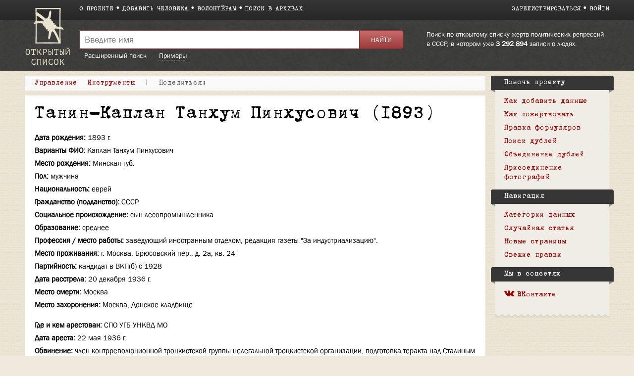

--- FILE ---
content_type: text/html; charset=UTF-8
request_url: https://ru.openlist.wiki/%D0%A2%D0%B0%D0%BD%D0%B8%D0%BD-%D0%9A%D0%B0%D0%BF%D0%BB%D0%B0%D0%BD_%D0%A2%D0%B0%D0%BD%D1%85%D1%83%D0%BC_%D0%9F%D0%B8%D0%BD%D1%85%D1%83%D1%81%D0%BE%D0%B2%D0%B8%D1%87_(1893)
body_size: 8321
content:
<!DOCTYPE html>
<html class="client-nojs" lang="ru" dir="ltr">
<head>
<meta charset="UTF-8"/>
<title>Танин-Каплан Танхум Пинхусович (1893) — Открытый список</title>
<script>document.documentElement.className = document.documentElement.className.replace( /(^|\s)client-nojs(\s|$)/, "$1client-js$2" );</script>
<script>(window.RLQ=window.RLQ||[]).push(function(){mw.config.set({"wgCanonicalNamespace":"","wgCanonicalSpecialPageName":false,"wgNamespaceNumber":0,"wgPageName":"Танин-Каплан_Танхум_Пинхусович_(1893)","wgTitle":"Танин-Каплан Танхум Пинхусович (1893)","wgCurRevisionId":40015345,"wgRevisionId":40015345,"wgArticleId":984168,"wgIsArticle":true,"wgIsRedirect":false,"wgAction":"view","wgUserName":null,"wgUserGroups":["*"],"wgCategories":["Формуляр","Жертвы политического террора в СССР (База данных)","Москва, расстрельные списки - Донской крематорий","Москва и Московская обл.","Электронная Книга памяти Москвы и Московской области","ГА РФ"],"wgBreakFrames":false,"wgPageContentLanguage":"ru","wgPageContentModel":"wikitext","wgSeparatorTransformTable":[",\t."," \t,"],"wgDigitTransformTable":["",""],"wgDefaultDateFormat":"dmy","wgMonthNames":["","январь","февраль","март","апрель","май","июнь","июль","август","сентябрь","октябрь","ноябрь","декабрь"],"wgMonthNamesShort":["","янв","фев","мар","апр","май","июн","июл","авг","сен","окт","ноя","дек"],"wgRelevantPageName":"Танин-Каплан_Танхум_Пинхусович_(1893)","wgRelevantArticleId":984168,"wgRequestId":"eb00a62eea68481064b65c57","wgIsProbablyEditable":false,"wgRelevantPageIsProbablyEditable":false,"wgRestrictionEdit":[],"wgRestrictionMove":[],"wgWikiEditorEnabledModules":{"toolbar":true,"preview":true,"publish":false},"wgMediaViewerOnClick":true,"wgMediaViewerEnabledByDefault":true,"wgCategoryTreePageCategoryOptions":"{\"mode\":0,\"hideprefix\":20,\"showcount\":true,\"namespaces\":false}"});mw.loader.state({"site.styles":"ready","noscript":"ready","user.styles":"ready","user":"ready","user.options":"loading","user.tokens":"loading","skins.openlist.css":"ready","mediawiki.legacy.shared":"ready","mediawiki.legacy.commonPrint":"ready","mediawiki.sectionAnchor":"ready"});mw.loader.implement("user.options@1dzjbvu",function($,jQuery,require,module){mw.user.options.set({"variant":"ru"});});mw.loader.implement("user.tokens@080d3ob",function ( $, jQuery, require, module ) {
mw.user.tokens.set({"editToken":"+\\","patrolToken":"+\\","watchToken":"+\\","csrfToken":"+\\"});/*@nomin*/

});mw.loader.load(["site","mediawiki.page.startup","mediawiki.user","mediawiki.hidpi","mediawiki.page.ready","mediawiki.searchSuggest","skins.openlist.main"]);});</script>
<link rel="stylesheet" href="/load.php?debug=false&amp;lang=ru&amp;modules=mediawiki.legacy.commonPrint%2Cshared%7Cmediawiki.sectionAnchor%7Cskins.openlist.css&amp;only=styles&amp;skin=openlist"/>
<script async="" src="/load.php?debug=false&amp;lang=ru&amp;modules=startup&amp;only=scripts&amp;skin=openlist"></script>
<meta name="ResourceLoaderDynamicStyles" content=""/>
<meta name="generator" content="MediaWiki 1.30.0"/>
<meta name="theme-color" content="#3e3e3e"/>
<meta name="viewport" content="width=device-width"/>
<link rel="icon" size="192x192" href="/skins/Openlist/images/openlist.png"/>
<link rel="stylesheet" href="/skins/Openlist/resources/font-awesome.min.css"/>
<link rel="shortcut icon" href="/favicon.ico"/>
<link rel="search" type="application/opensearchdescription+xml" href="/opensearch_desc.php" title="Открытый список (ru)"/>
<link rel="EditURI" type="application/rsd+xml" href="https://ru.openlist.wiki/api.php?action=rsd"/>
	<meta property="og:type" content="article"/>

	<meta property="og:site_name" content="Открытый список"/>

	<meta property="og:title" content="Танин-Каплан Танхум Пинхусович (1893)"/>

	<meta property="og:url" content="https://ru.openlist.wiki/%D0%A2%D0%B0%D0%BD%D0%B8%D0%BD-%D0%9A%D0%B0%D0%BF%D0%BB%D0%B0%D0%BD_%D0%A2%D0%B0%D0%BD%D1%85%D1%83%D0%BC_%D0%9F%D0%B8%D0%BD%D1%85%D1%83%D1%81%D0%BE%D0%B2%D0%B8%D1%87_(1893)"/>

<script src="https://widget.cloudpayments.ru/bundles/cloudpayments.js"></script>
<meta property="fb:app_id" content="100572587062439">
<meta property="og:description" content="Самая полная база данных жертв политических репрессий в СССР, пополняемая пользователями">
<meta property="og:image" content="https://ru.openlist.wiki/resources/assets/wiki.png">
<!--[if lt IE 9]><script src="/resources/lib/html5shiv/html5shiv.min.js?40bd4"></script><![endif]-->
</head>
<body class="mediawiki ltr sitedir-ltr mw-hide-empty-elt ns-0 ns-subject page-Танин-Каплан_Танхум_Пинхусович_1893 rootpage-Танин-Каплан_Танхум_Пинхусович_1893 skin-openlist action-view">
			


			<div id="wrapper" class=" article-ru-984168 ">

<!-- 
	КОД ДЛЯ ГЛАВНОЙ СТАРНИЦЫ 29october
	_NOTOC_
<div>
	<div style="float:left; margin:0 20px 0px 0;">
[[Файл:Return names logo.png|link=https://29october.openlist.wiki/]]
	</div>
	<div id="frontpage-cols" style="padding: 30px 0;" align="left">
	<h2><span class="mw-headline"><big style="margin: 20px 0; font-size: 22px; display: block; line-height: 140%;">[https://29october.openlist.wiki «Возвращение имен» — это ежегодная акция памяти о людях, которые были высланы, арестованы или расстреляны советской властью.]</big></span></h2>
</div>

-->

				<header id="mw-head">
					<div class="container">
						
						<div id="p-logo"><a href="/Открытый_список:Заглавная_страница"><img src="/skins/Openlist/images/logo-ru.png" style="" alt="Открытый список"></a></div>
						<div class="header-padding">
							<nav id="sitenav">
								<ul class="links" role="menubar">
									<li><a
										href="/Открытый_список:О_проекте">О проекте</a></li><li><a 
										href="/Special:OlEditorCreatePage">Добавить человека</a></li><li><a 
										href="/Открытый_список:Волонтерам">Волонтёрам</a></li><li><a 
										href="/Открытый_список:Поиск_в_архивах">Поиск в архивах</a></li>
								</ul>
							</nav>
							<nav id="siteacc"><ul class="links"><li id="pt-createaccount"><a href="/index.php?title=%D0%A1%D0%BB%D1%83%D0%B6%D0%B5%D0%B1%D0%BD%D0%B0%D1%8F:%D0%A1%D0%BE%D0%B7%D0%B4%D0%B0%D1%82%D1%8C_%D1%83%D1%87%D1%91%D1%82%D0%BD%D1%83%D1%8E_%D0%B7%D0%B0%D0%BF%D0%B8%D1%81%D1%8C&returnto=%D0%A2%D0%B0%D0%BD%D0%B8%D0%BD-%D0%9A%D0%B0%D0%BF%D0%BB%D0%B0%D0%BD+%D0%A2%D0%B0%D0%BD%D1%85%D1%83%D0%BC+%D0%9F%D0%B8%D0%BD%D1%85%D1%83%D1%81%D0%BE%D0%B2%D0%B8%D1%87+%281893%29">Зарегистрироваться</a></li><li id="pt-login"><a href="/index.php?title=%D0%A1%D0%BB%D1%83%D0%B6%D0%B5%D0%B1%D0%BD%D0%B0%D1%8F:%D0%92%D1%85%D0%BE%D0%B4&returnto=%D0%A2%D0%B0%D0%BD%D0%B8%D0%BD-%D0%9A%D0%B0%D0%BF%D0%BB%D0%B0%D0%BD+%D0%A2%D0%B0%D0%BD%D1%85%D1%83%D0%BC+%D0%9F%D0%B8%D0%BD%D1%85%D1%83%D1%81%D0%BE%D0%B2%D0%B8%D1%87+%281893%29">Войти</a></li></ul></nav>
<!-- /0 -->
							<div class="clear"></div>
						</div>
					</div>
				</header>
				<div id="p-search">
					<div class="container">
						<div class="header-padding">
							<div class="welcome-text">
								Поиск по открытому списку жертв политических репрессий в СССР, в котором уже 								<a href="/index.php/Special:TimelineStats">3 292 894</a>
								записи о людях.							</div>
							<div class="search-left">
													<div id="search-top" role="search">
						<form action="/index.php" id="searchform">
							<div class="search-group">
								<input name="search" placeholder="Введите имя" title="" accesskey="f" id="searchInput" value="" />
								<input type="submit" name="fulltext" value="Найти" title="" id="mw-searchButton" class="searchButton" />
							</div>
							<div class="search-selector">
								<a href="/Special:OlSearch">Расширенный поиск</a>
								<span id="search-help-button" style="cursor:pointer; border-bottom:1px dashed white; margin-left:1.5em;">Примеры</span>
							</div>
							<div id="search-help-dialog" title="Примеры поиска" style="display:none">
  								<p>Если вы не знаете имя или отчество, поставьте вместо них символ <code>*</code>.</p><p>К примеру:</p><ul><li style="margin-bottom:.4em"><a href="/Special:OlSearch?olsearch-run=1&olsearch-name-fulltext=Иванов%20*%20Васильевич">Иванов * Васильевич</a></li><li><a href="/Special:OlSearch?olsearch-run=1&olsearch-name-fulltext=%D0%98%D0%B2%D0%B0%D0%BD%D0%BE%D0%B2%20%D0%90%D0%BB%D0%B5%D0%BA%D1%81%D0%B5%D0%B9%20*">Иванов Алексей *</a></li><ul>							</div>
						</form>
					</div>
					
<!-- /0 -->
							</div>
						</div>
						<div class="clear"></div>
					</div>
				</div>
				<!-- content -->
				<div id="content" class="mw-body" id="top">
					<div class="container">
						<div id="page" class="left-column">
							<div id="dd-menu">
								<div class="section">
									<div class="title">Управление</div>
									<div class="content">
																	<ul  >
																					<li  id="ca-view" class="selected"><span>Просмотр</span></li> 
																			<li  id="ca-viewsource" >
								<a href="/index.php?title=%D0%A2%D0%B0%D0%BD%D0%B8%D0%BD-%D0%9A%D0%B0%D0%BF%D0%BB%D0%B0%D0%BD_%D0%A2%D0%B0%D0%BD%D1%85%D1%83%D0%BC_%D0%9F%D0%B8%D0%BD%D1%85%D1%83%D1%81%D0%BE%D0%B2%D0%B8%D1%87_(1893)&amp;action=edit"  title="Эта страница защищена от изменений, но вы можете посмотреть и скопировать её исходный текст [e]" accesskey="e" >
									Просмотр вики-текста								</a>
							</li>
																			<li  id="ca-history" class="collapsible" >
								<a href="/index.php?title=%D0%A2%D0%B0%D0%BD%D0%B8%D0%BD-%D0%9A%D0%B0%D0%BF%D0%BB%D0%B0%D0%BD_%D0%A2%D0%B0%D0%BD%D1%85%D1%83%D0%BC_%D0%9F%D0%B8%D0%BD%D1%85%D1%83%D1%81%D0%BE%D0%B2%D0%B8%D1%87_(1893)&amp;action=history"  title="Журнал изменений страницы [h]" accesskey="h" >
									История								</a>
							</li>
						
<!-- /0 -->
															</ul>
						
<!-- /0 -->
									</div>
								</div>
								
								<div class="section">
									<div class="title">Инструменты</div>
									<div class="content">
										<ul><li id="t-whatlinkshere"><a href="/%D0%A1%D0%BB%D1%83%D0%B6%D0%B5%D0%B1%D0%BD%D0%B0%D1%8F:%D0%A1%D1%81%D1%8B%D0%BB%D0%BA%D0%B8_%D1%81%D1%8E%D0%B4%D0%B0/%D0%A2%D0%B0%D0%BD%D0%B8%D0%BD-%D0%9A%D0%B0%D0%BF%D0%BB%D0%B0%D0%BD_%D0%A2%D0%B0%D0%BD%D1%85%D1%83%D0%BC_%D0%9F%D0%B8%D0%BD%D1%85%D1%83%D1%81%D0%BE%D0%B2%D0%B8%D1%87_(1893)" title="Список всех страниц, ссылающихся на данную [j]" accesskey="j">Ссылки сюда</a></li><li id="t-recentchangeslinked"><a href="/%D0%A1%D0%BB%D1%83%D0%B6%D0%B5%D0%B1%D0%BD%D0%B0%D1%8F:%D0%A1%D0%B2%D1%8F%D0%B7%D0%B0%D0%BD%D0%BD%D1%8B%D0%B5_%D0%BF%D1%80%D0%B0%D0%B2%D0%BA%D0%B8/%D0%A2%D0%B0%D0%BD%D0%B8%D0%BD-%D0%9A%D0%B0%D0%BF%D0%BB%D0%B0%D0%BD_%D0%A2%D0%B0%D0%BD%D1%85%D1%83%D0%BC_%D0%9F%D0%B8%D0%BD%D1%85%D1%83%D1%81%D0%BE%D0%B2%D0%B8%D1%87_(1893)" rel="nofollow" title="Последние изменения в страницах, на которые ссылается эта страница [k]" accesskey="k">Связанные правки</a></li><li id="t-permalink"><a href="/index.php?title=%D0%A2%D0%B0%D0%BD%D0%B8%D0%BD-%D0%9A%D0%B0%D0%BF%D0%BB%D0%B0%D0%BD_%D0%A2%D0%B0%D0%BD%D1%85%D1%83%D0%BC_%D0%9F%D0%B8%D0%BD%D1%85%D1%83%D1%81%D0%BE%D0%B2%D0%B8%D1%87_(1893)&amp;oldid=40015345" title="Постоянная ссылка на эту версию страницы">Постоянная ссылка</a></li><li id="t-info"><a href="/index.php?title=%D0%A2%D0%B0%D0%BD%D0%B8%D0%BD-%D0%9A%D0%B0%D0%BF%D0%BB%D0%B0%D0%BD_%D0%A2%D0%B0%D0%BD%D1%85%D1%83%D0%BC_%D0%9F%D0%B8%D0%BD%D1%85%D1%83%D1%81%D0%BE%D0%B2%D0%B8%D1%87_(1893)&amp;action=info" title="Подробнее об этой странице">Сведения о странице</a></li><li id="OlDubles-dd-create"><a href="./Special:OlDublesControl/?action=create&amp;title1=Танин-Каплан Танхум Пинхусович (1893)">Указать дубль</a></li></ul>									</div>
								</div>

								
								<div class="s" id="dd-menu-separator-share">|</div>
								
								<div class="section" id="dd-menu-section-share">
									<div class="title">
										<div style="float:left;"><em>Поделиться:&nbsp;</em></div>
										<div style="float:left;" class="ya-share2" data-services="vkontakte,facebook" data-size="s"></div>
										<div style="clear:both"></div>
									</div>
									<!--
									<div class="content">
										<ul>
											<li><a href="https://www.facebook.com/sharer/sharer.php?u=https://ru.openlist.wiki/%D0%A2%D0%B0%D0%BD%D0%B8%D0%BD-%D0%9A%D0%B0%D0%BF%D0%BB%D0%B0%D0%BD_%D0%A2%D0%B0%D0%BD%D1%85%D1%83%D0%BC_%D0%9F%D0%B8%D0%BD%D1%85%D1%83%D1%81%D0%BE%D0%B2%D0%B8%D1%87_(1893)&src=openlist.wiki"><i class="fa fa-facebook" aria-hidden="true"></i>acebook</a></li>
											<li><a href="http://vk.com/share.php?url=https://ru.openlist.wiki/%D0%A2%D0%B0%D0%BD%D0%B8%D0%BD-%D0%9A%D0%B0%D0%BF%D0%BB%D0%B0%D0%BD_%D0%A2%D0%B0%D0%BD%D1%85%D1%83%D0%BC_%D0%9F%D0%B8%D0%BD%D1%85%D1%83%D1%81%D0%BE%D0%B2%D0%B8%D1%87_(1893)&title=Танин-Каплан Танхум Пинхусович (1893)"><i class="fa fa-vk" aria-hidden="true"></i>ontakte</a></li>
										</ul>
									</div>
									-->
								</div>
									
								
								<div class="clear"></div>
							</div>

							<div id="page-content">
								<main id="main-content">
																		<div id="bodyContent">
										<article class="formular" >
											<header><h1 id="h1">Танин-Каплан Танхум Пинхусович (1893)</h1></header>
											<div id="mw-content-text" lang="ru" dir="ltr" class="mw-content-ltr"><div class="mw-parser-output"><div id="custom-person">

<ul><li> <span>Дата рождения:</span> <b>1893 г.</b></li>
<li> <span>Варианты ФИО:</span> <b>Каплан Танхум Пинхусович</b></li>
<li> <span>Место рождения:</span> <b>Минская губ.</b></li>
<li> <span>Пол:</span> <b>мужчина</b></li>
<li> <span>Национальность:</span> <b>еврей</b></li>
<li> <span>Гражданство (подданство):</span> <b>СССР</b></li>
<li> <span>Социальное происхождение:</span> <b>сын лесопромышленника</b></li>
<li> <span>Образование:</span> <b>среднее</b></li>
<li> <span>Профессия / место работы:</span> <b>заведующий иностранным отделом, редакция газеты "За индустриализацию".</b></li>
<li> <span>Место проживания:</span> <b>г. Москва, Брюсовский пер., д. 2а, кв. 24</b></li>
<li> <span>Партийность:</span> <b>кандидат в ВКП(б) с 1928</b></li></ul>
<ul><li> <span>Дата расстрела:</span> <b>20 декабря 1936 г.</b></li>
<li> <span>Место смерти:</span> <b>Москва</b></li>
<li> <span>Место захоронения:</span> <b>Москва, Донское кладбище</b></li></ul>
	<hr style="height:15px" />

<ul><li> <span>Где и кем арестован:</span> <b>СПО УГБ УНКВД МО</b></li>
<li> <span>Дата ареста:</span> <b>22 мая 1936 г.</b></li>
<li> <span>Обвинение:</span> <b>член контрреволюционной троцкистской группы нелегальной троцкистской организации, подготовка теракта над Сталиным</b></li>
<li> <span>Осуждение:</span> <b>20 декабря 1936 г.</b></li>
<li> <span>Осудивший орган:</span> <b>Военная коллегия Верховного суда</b></li>
<li> <span>Статья:</span> <b>58-8-11</b></li>
<li> <span>Приговор:</span> <b>ВМН (расстрел) с конфискацией имущества</b></li>
<li> <span>Дата реабилитации:</span> <b>23 мая 1957 г.</b></li>
<li> <span>Реабилитирующий орган:</span> <b>Военная коллегия Верховного суда</b></li></ul>

	<hr style="height:15px" />
<ul><li> <span>Архивное дело:</span> <b>ГА РФ. Д. П-33907</b></li>
<li> <span>Источники данных:</span> <b>БД "Жертвы политического террора в СССР"; Москва, расстрельные списки - Донской крематорий; ГА РФ, архивно-следственное дело</b></li></ul>
	<div class="clear"></div></div>
<h2><span class="mw-headline" id=".D0.91.D0.B8.D0.BE.D0.B3.D1.80.D0.B0.D1.84.D0.B8.D1.8F">Биография</span></h2>

<!-- 
NewPP limit report
Cached time: 20260109074146
Cache expiry: 1
Dynamic content: false
CPU time usage: 0,028 seconds
Real time usage: 0,032 seconds
Preprocessor visited node count: 500/1000000
Preprocessor generated node count: 4598/1000000
Post‐expand include size: 5444/2097152 bytes
Template argument size: 3050/2097152 bytes
Highest expansion depth: 5/40
Expensive parser function count: 0/100
-->
<!--
Transclusion expansion time report (%,ms,calls,template)
100,00%   24,763      1 -total
100,00%   24,763      1 Шаблон:Формуляр
  6,12%    1,516      1 Шаблон:Статус_формуляра
-->
</div>
<!-- Saved in parser cache with key openlist_ru-wiki_:pcache:idhash:984168-0!canonical and timestamp 20260109074146 and revision id 40015345
 -->
</div><div id="catlinks" class="catlinks" data-mw="interface"><div id="mw-normal-catlinks" class="mw-normal-catlinks"><a href="/%D0%A1%D0%BB%D1%83%D0%B6%D0%B5%D0%B1%D0%BD%D0%B0%D1%8F:%D0%9A%D0%B0%D1%82%D0%B5%D0%B3%D0%BE%D1%80%D0%B8%D0%B8" title="Служебная:Категории">Категории</a>: <ul><li><a href="/%D0%9A%D0%B0%D1%82%D0%B5%D0%B3%D0%BE%D1%80%D0%B8%D1%8F:%D0%96%D0%B5%D1%80%D1%82%D0%B2%D1%8B_%D0%BF%D0%BE%D0%BB%D0%B8%D1%82%D0%B8%D1%87%D0%B5%D1%81%D0%BA%D0%BE%D0%B3%D0%BE_%D1%82%D0%B5%D1%80%D1%80%D0%BE%D1%80%D0%B0_%D0%B2_%D0%A1%D0%A1%D0%A1%D0%A0_(%D0%91%D0%B0%D0%B7%D0%B0_%D0%B4%D0%B0%D0%BD%D0%BD%D1%8B%D1%85)" title="Категория:Жертвы политического террора в СССР (База данных)">Жертвы политического террора в СССР (База данных)</a></li><li><a href="/%D0%9A%D0%B0%D1%82%D0%B5%D0%B3%D0%BE%D1%80%D0%B8%D1%8F:%D0%9C%D0%BE%D1%81%D0%BA%D0%B2%D0%B0,_%D1%80%D0%B0%D1%81%D1%81%D1%82%D1%80%D0%B5%D0%BB%D1%8C%D0%BD%D1%8B%D0%B5_%D1%81%D0%BF%D0%B8%D1%81%D0%BA%D0%B8_-_%D0%94%D0%BE%D0%BD%D1%81%D0%BA%D0%BE%D0%B9_%D0%BA%D1%80%D0%B5%D0%BC%D0%B0%D1%82%D0%BE%D1%80%D0%B8%D0%B9" title="Категория:Москва, расстрельные списки - Донской крематорий">Москва, расстрельные списки - Донской крематорий</a></li><li><a href="/%D0%9A%D0%B0%D1%82%D0%B5%D0%B3%D0%BE%D1%80%D0%B8%D1%8F:%D0%9C%D0%BE%D1%81%D0%BA%D0%B2%D0%B0_%D0%B8_%D0%9C%D0%BE%D1%81%D0%BA%D0%BE%D0%B2%D1%81%D0%BA%D0%B0%D1%8F_%D0%BE%D0%B1%D0%BB." title="Категория:Москва и Московская обл.">Москва и Московская обл.</a></li><li><a href="/%D0%9A%D0%B0%D1%82%D0%B5%D0%B3%D0%BE%D1%80%D0%B8%D1%8F:%D0%AD%D0%BB%D0%B5%D0%BA%D1%82%D1%80%D0%BE%D0%BD%D0%BD%D0%B0%D1%8F_%D0%9A%D0%BD%D0%B8%D0%B3%D0%B0_%D0%BF%D0%B0%D0%BC%D1%8F%D1%82%D0%B8_%D0%9C%D0%BE%D1%81%D0%BA%D0%B2%D1%8B_%D0%B8_%D0%9C%D0%BE%D1%81%D0%BA%D0%BE%D0%B2%D1%81%D0%BA%D0%BE%D0%B9_%D0%BE%D0%B1%D0%BB%D0%B0%D1%81%D1%82%D0%B8" title="Категория:Электронная Книга памяти Москвы и Московской области">Электронная Книга памяти Москвы и Московской области</a></li><li><a href="/%D0%9A%D0%B0%D1%82%D0%B5%D0%B3%D0%BE%D1%80%D0%B8%D1%8F:%D0%93%D0%90_%D0%A0%D0%A4" title="Категория:ГА РФ">ГА РФ</a></li></ul></div><div id="mw-hidden-catlinks" class="mw-hidden-catlinks mw-hidden-cats-hidden">Скрытая категория: <ul><li><a href="/%D0%9A%D0%B0%D1%82%D0%B5%D0%B3%D0%BE%D1%80%D0%B8%D1%8F:%D0%A4%D0%BE%D1%80%D0%BC%D1%83%D0%BB%D1%8F%D1%80" title="Категория:Формуляр">Формуляр</a></li></ul></div></div>										</article>
										<div id="ya-share" style="display:none;">
											<div style="float:left; margin-right:10px;">Поделиться:</div>
											<div class="ya-share2" data-services="vkontakte,facebook" data-size="s"></div>
										</div>
									</div>
								</main>
								<div class="clear"></div>
							</div>
						</div>
						<aside id="sidebar">
							<div class="sidebar-box">
		<div class="portal" id="p-.D0.9F.D0.BE.D0.BC.D0.BE.D1.87.D1.8C_.D0.BF.D1.80.D0.BE.D0.B5.D0.BA.D1.82.D1.83"  >
			<h2  >
				Помочь проекту			</h2>
			<ul><li><a href="/%D0%9E%D1%82%D0%BA%D1%80%D1%8B%D1%82%D1%8B%D0%B9_%D1%81%D0%BF%D0%B8%D1%81%D0%BE%D0%BA:%D0%94%D0%BE%D0%B1%D0%B0%D0%B2%D0%BB%D0%B5%D0%BD%D0%B8%D0%B5_%D0%B4%D0%B0%D0%BD%D0%BD%D1%8B%D1%85">Как добавить данные</a></li><li><a href="/%D0%A1%D0%BB%D1%83%D0%B6%D0%B5%D0%B1%D0%BD%D0%B0%D1%8F:OlDonation">Как пожертвовать</a></li><li><a href="/%D0%A1%D0%BB%D1%83%D0%B6%D0%B5%D0%B1%D0%BD%D0%B0%D1%8F:RandomInCategory/%D0%9D%D1%83%D0%B6%D0%B5%D0%BD_%D1%80%D0%B5%D0%B4%D0%B0%D0%BA%D1%82%D0%BE%D1%80">Правка формуляров</a></li><li><a href="/%D0%A1%D0%BB%D1%83%D0%B6%D0%B5%D0%B1%D0%BD%D0%B0%D1%8F:OlDublesVote">Поиск дублей</a></li><li><a href="/%D0%9E%D1%82%D0%BA%D1%80%D1%8B%D1%82%D1%8B%D0%B9_%D1%81%D0%BF%D0%B8%D1%81%D0%BE%D0%BA:%D0%98%D0%BD%D1%81%D1%82%D1%80%D1%83%D0%BA%D1%86%D0%B8%D1%8F_%D0%BF%D0%BE_%D0%BE%D0%B1%D1%8A%D0%B5%D0%B4%D0%B8%D0%BD%D0%B5%D0%BD%D0%B8%D1%8E_%D1%84%D0%BE%D1%80%D0%BC%D1%83%D0%BB%D1%8F%D1%80%D0%BE%D0%B2">Объединение дублей</a></li><li><a href="/%D0%9E%D1%82%D0%BA%D1%80%D1%8B%D1%82%D1%8B%D0%B9_%D1%81%D0%BF%D0%B8%D1%81%D0%BE%D0%BA:%D0%9D%D0%B5%D1%80%D0%B0%D0%B7%D0%BE%D0%B1%D1%80%D0%B0%D0%BD%D0%BD%D1%8B%D0%B5_%D1%84%D0%BE%D1%82%D0%BE%D0%B3%D1%80%D0%B0%D1%84%D0%B8%D0%B8_1_(%D0%9A%D1%80%D0%B0%D1%81%D0%BD%D0%BE%D1%8F%D1%80%D1%81%D0%BA%D0%B0%D1%8F_%D0%91%D0%94)">Присоединение фотографий</a></li></ul>    	</div>
		
		<div class="portal" id="p-navigation"  >
			<h2  >
				Навигация			</h2>
			<ul><li><a href="/%D0%9E%D1%82%D0%BA%D1%80%D1%8B%D1%82%D1%8B%D0%B9_%D1%81%D0%BF%D0%B8%D1%81%D0%BE%D0%BA:%D0%9A%D0%B0%D1%82%D0%B5%D0%B3%D0%BE%D1%80%D0%B8%D0%B8">Категории данных</a></li><li><a href="/%D0%A1%D0%BB%D1%83%D0%B6%D0%B5%D0%B1%D0%BD%D0%B0%D1%8F:%D0%A1%D0%BB%D1%83%D1%87%D0%B0%D0%B9%D0%BD%D0%B0%D1%8F_%D1%81%D1%82%D1%80%D0%B0%D0%BD%D0%B8%D1%86%D0%B0">Случайная статья</a></li><li><a href="/%D0%A1%D0%BB%D1%83%D0%B6%D0%B5%D0%B1%D0%BD%D0%B0%D1%8F:%D0%9D%D0%BE%D0%B2%D1%8B%D0%B5_%D1%81%D1%82%D1%80%D0%B0%D0%BD%D0%B8%D1%86%D1%8B">Новые страницы</a></li><li><a href="/%D0%A1%D0%BB%D1%83%D0%B6%D0%B5%D0%B1%D0%BD%D0%B0%D1%8F:%D0%A1%D0%B2%D0%B5%D0%B6%D0%B8%D0%B5_%D0%BF%D1%80%D0%B0%D0%B2%D0%BA%D0%B8">Свежие правки</a></li></ul>    	</div>
		
		<div class="portal" id="p-.D0.9C.D1.8B_.D0.B2_.D1.81.D0.BE.D1.86.D1.81.D0.B5.D1.82.D1.8F.D1.85"  >
			<h2  >
				Мы в соцсетях			</h2>
			<ul><li><a href="https://vk.com/openlist.wiki"><i class="fa fa-vk" aria-hidden="true"></i>ВКонтакте</a></li></ul>    	</div>
		<div class="clear"></div></div>
							<div class="sidebar-box-after"></div>
						</aside>
						<div class="clear"></div>
					</div>
				</div>
				<!-- /content -->
				<!-- footer -->
				
				<footer>
					<div class="container">
													<div class="col">
								<a href="http://memo.ru/"><img src="/skins/Openlist/images/memo-footer.png" alt="Мемориал" style="float:left; margin:0 10px 20px 0;"></a>
								В основе материалов<br> сайта — данные <a href="http://memo.ru/">Международного <br>Мемориала</a>.
							</div>
												<div class="col">
							<ul>
																	<li><a href="https://www.facebook.com/openlist.wiki/"><i class="fa fa-facebook-official" aria-hidden="true"></i>Facebook</a></li>
																																								<li><a href="https://vk.com/openlist.wiki"><i class="fa fa-vk" aria-hidden="true"></i>ВКонтакте</a></li>
								<li><a href="https://www.instagram.com/openlist.wiki/"><i class="fa fa-instagram" aria-hidden="true"></i>Instagram</a></li>
								<li><a href="mailto:info@openlist.wiki"><i class="fa fa-envelope" aria-hidden="true"></i>info@openlist.wiki</a></li>
							</ul>
						</div>
						<div class="col">
							<ul>
								<li><a href="/Открытый_список:Отказ_от_ответственности">Отказ от ответственности</a></li>
								<li><a href="/Открытый_список:Условия_использования">Условия использования</a></li>
								<li><a href="/Категория:Источники_данных">Источники данных</a></li>
								<li><a href="/Special:SpecialPages">Спецстраницы</a></li>
							</ul>
						</div>
						<div class="col">
							<ul>
								<li><a href="https://ru.openlist.wiki/">Открытый список</a></li>
								<li><a href="https://ua.openlist.wiki/">Відкритий список</a></li>
								<li><a href="https://ge.openlist.wiki/">ღია სია</a></li>
								<li><a href="https://by.openlist.wiki/">Адкрыты спіс</a></li>
							</ul>
						</div>
						
						<div style="clear:both"></div>
					</div>
				</footer>
				<!-- /footer -->
			</div>

			<script>(window.RLQ=window.RLQ||[]).push(function(){mw.config.set({"wgPageParseReport":{"limitreport":{"cputime":"0,028","walltime":"0,032","ppvisitednodes":{"value":500,"limit":1000000},"ppgeneratednodes":{"value":4598,"limit":1000000},"postexpandincludesize":{"value":5444,"limit":2097152},"templateargumentsize":{"value":3050,"limit":2097152},"expansiondepth":{"value":5,"limit":40},"expensivefunctioncount":{"value":0,"limit":100},"timingprofile":["100,00%   24,763      1 -total","100,00%   24,763      1 Шаблон:Формуляр","  6,12%    1,516      1 Шаблон:Статус_формуляра"]},"cachereport":{"timestamp":"20260109074146","ttl":1,"transientcontent":false}}});});</script><script>(window.RLQ=window.RLQ||[]).push(function(){mw.config.set({"wgBackendResponseTime":122});});</script>
            <!-- Google tag (gtag.js) -->
            <script async src="https://www.googletagmanager.com/gtag/js?id=G-4QSGSVD793"></script>
            <script>
              window.dataLayer = window.dataLayer || [];
              function gtag(){dataLayer.push(arguments);}
              gtag('js', new Date());

              gtag('config', 'G-4QSGSVD793');
            </script>

			</body>
			<!-- Cached 20260109074147 -->
</html>
		